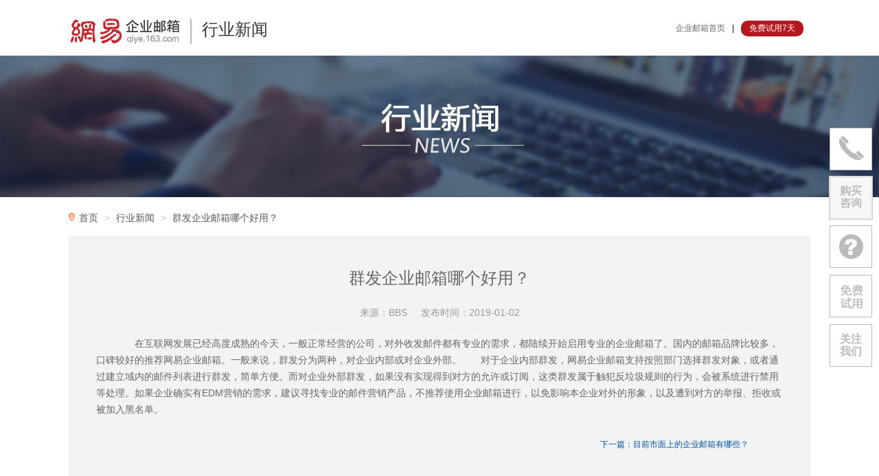

--- FILE ---
content_type: text/html
request_url: https://qiye.163.com/entry/noti/messages20190131145147594.htm
body_size: 2703
content:
<!DOCTYPE html>
<html>
<head lang="zh-cn">
    <meta charset="UTF-8">
    <meta name="keywords" content="" />
    <meta name="description" content="${result.description}" />
    <title>群发企业邮箱哪个好用？</title>
    <link rel="stylesheet" href="https://qiye.163.com/entry/noti/css/thr.css"/>
    <link rel="stylesheet" href="https://qiye.163.com/public/css/modal.css"/>
</head>
<body class="news-list news-industry" id="top">
<div class="wrapper">
    <div class="content_wrapper">
        <div class="g-thr-header">
            <div class="g-wrap clearfix">
                <h1 class="m-title"><a href="/" target="_blank" title="网易企业邮箱"><span>行业新闻</span></a></h1>
                <div class="m-links">
                    <a class="m-links-item" href="/" target="_blank">企业邮箱首页</a>|<a class="m-links-item trial-btn" href="javascript:void(0);" id="trialBtn">免费试用7天</a>
                </div>
                <div class="m-nav">

                </div>
            </div>
        </div>
        <div class="g-thr-content">
            <div class="g-body">
                <div class="g-thr-banner">
                    <div class="g-wrap">
                        <h2 class="hide">行业新闻</h2>
                    </div>
                </div>
                <div class="g-body-mod">
                    <div class="g-wrap">
                        <div class="clearfix">
                            <ul class="crumb">
                                <li><i class="icon-location"></i><a href="https://qiye.163.com/">首页</a></li>
                                <li><a href="list.htm">行业新闻</a></li>
                                <li class="active">群发企业邮箱哪个好用？</li>
                            </ul>
                            <div class="content-article">
                                <p class="title">群发企业邮箱哪个好用？</p>
								<p class="article-attr"><span class="source">来源：BBS</span><span class="time">发布时间：2019-01-02</span></p>
		                        <p><p>&emsp;&emsp;在互联网发展已经高度成熟的今天，一般正常经营的公司，对外收发邮件都有专业的需求，都陆续开始启用专业的企业邮箱了。国内的邮箱品牌比较多，口碑较好的推荐网易企业邮箱。一般来说，群发分为两种，对企业内部或对企业外部。&emsp;&emsp;对于企业内部群发，网易企业邮箱支持按照部门选择群发对象，或者通过建立域内的邮件列表进行群发，简单方便。而对企业外部群发，如果没有实现得到对方的允许或订阅，这类群发属于触犯反垃圾规则的行为，会被系统进行禁用等处理。如果企业确实有EDM营销的需求，建议寻找专业的邮件营销产品，不推荐使用企业邮箱进行，以免影响本企业对外的形象，以及遭到对方的举报、拒收或被加入黑名单。</p></p>
                                <div class="previous-next-links">

                                    <div class="previous-link hide">
                                        <a href= rel="prev" title="上一篇">上一篇：</a>
                                    </div>
                                    <div class="next-link ">
                                        <a href=/entry/noti/messages20190131145147529.htm rel="next" title="下一篇">下一篇：目前市面上的企业邮箱有哪些？</a>
                                    </div>
                                </div>
                            </div>
                        </div>

                        <div class="btn-wrap">
                            <a class="w-tb-btn" href="list.htm">更多新闻</a>
                            <a class="w-tb-btn" href="#top">返回顶部</a>
                        </div>
                    </div>
                </div>
            </div>
        </div>
    </div>
    <!--联系方式-->
    <div class="aside-contact">
        <div class="phone-tip">
            <div class="txt">电话<br>客服</div>
            <div class="tip">95-163-188</div>
        </div>
        <div class="ysp-tip" onclick="openSDK()">
            <div class="txt">购买<br>咨询</div>
        </div>
        <div class="help-tip">
            <div class="txt">帮助</div>
            <div class="tip"></div>
            <a href="/help/l-1.html" title="帮助"></a>
        </div>
        <div class="register-tip trial-btn">
            <div class="txt"><a href="javascript:void(0)">免费<br/>试用</a></div>
        </div>
        <div class="qrcode-tip">
            <div class="txt">关注<br>我们</div>
            <div class="tip">了解最新产品动态</div>
        </div>
    </div>
</div>

<div class="g-thr-footer dimgray-bg">
    <div class="g-wrap">
        <a href="http://corp.163.com/index_gb.html" target="_blank" rel="nofollow">关于网易</a>&nbsp;-&nbsp;
        <a href="https://qiye.163.com/sitemap.htm" target="_blank">网站地图</a>&nbsp;-&nbsp;
        <a href="http://help.163.com/" target="_blank" rel="nofollow">客户服务</a>&nbsp;-&nbsp;
        <a href="http://corp.163.com/gb/legal/legal.html" target="_blank" rel="nofollow">相关法律</a>&nbsp;-&nbsp;
        <a href="tel:95-163-188">客服热线：95-163-188</a>
        <br>网易公司版权所有&nbsp;©&nbsp;1997--<script type="text/javascript" src="https://mimg.127.net/copyright/year.js"></script>
        <a id="KX_IMG" style="position:relative;left:4px;top:4px" href="https://ss.knet.cn/verifyseal.dll?sn=e12051044010020841301459&amp;ct=df&amp;pa=151131" rel="nofollow"target="_blank">
            <img src="https://mimg.127.net/logo/knet.png" alt="可信网站，身份验证">
        </a>
    </div>
</div>
<script src="https://qiye.163.com/public/js/jquery.min.js"></script>
<script src="https://qiye.163.com/public/js/validator.js"></script>
<script src="https://qiye.163.com/public/js/modal.js"></script>
<script src="https://qiyukf.com/script/abab5b9989e6f898240067f40874a096.js" defer async></script>
<script>
    $(function(){
        window.openSDK = function(){
            ysf.open();
        }
    })
</script>
<script type="text/javascript" src="//analytics.163.com/ntes.js"></script>
<!-- START NetEase Devilfish -->
<script type="text/javascript">
  _ntes_nacc = "qiye";
  neteaseTracker();
</script>
<!-- END NetEase Devilfish -->
<script type="text/javascript">
  document.write(unescape("%3Cscript src='" + "//services.qiye.163.com/service/static/js/access.js?v=131112' type='text/javascript'%3E%3C/script%3E"));
</script>
<script>(function(i,s,o,g,r,a,m){i['GoogleAnalyticsObject']=r;i[r]=i[r]||function(){(i[r].q=i[r].q||[]).push(arguments)},i[r].l=1*new Date();a=s.createElement(o),m=s.getElementsByTagName(o)[0];a.async=1;a.src=g;m.parentNode.insertBefore(a,m)})(window,document,'script','//www.google-analytics.com/analytics.js','ga');ga('create', 'UA-60729705-1', 'auto');ga('send', 'pageview');</script>
</body>
</html>


--- FILE ---
content_type: text/css
request_url: https://qiye.163.com/entry/noti/css/thr.css
body_size: 2701
content:
.g-thr-footer a,.g-thr-header a,a{text-decoration:none}html{-overflow-y:scroll}body{color:#000;font-size:12px;line-height:1.666;-webkit-text-size-adjust:none;background:#fff}body,textarea{font-family:'Microsoft Yahei',verdana,sans-serif}blockquote,body,dd,dl,dt,fieldset,form,h1,h2,h3,h4,h5,h6,legend,li,menu,ol,p,pre,table,td,th,ul{margin:0;padding:0}fieldset,img,table,td,th{border:0}address,caption,cite,code,dfn,em,i,ins,th,var{font-style:normal;text-decoration:none}h1,h2,h3,h4,h5,h6,th{font-size:100%;font-weight:400}button,input,select,table,textarea{margin:0;font-family:inherit;font-size:100%}abbr,acronym{border:0;font-variant:normal}q:after,q:before{content:""}ul{list-style:none}table{border-collapse:collapse;border-spacing:0}caption,th{text-align:left}a{outline:0;color:#0154a0}body,html{height:100%}.hide{display:none}.clearfix:after,.fn-clear:after{visibility:hidden;display:block;font-size:0;content:" ";clear:both;height:0}.crumb li,.icon-location{display:inline-block}.icon-location{width:9px;height:12px;margin-right:6px;vertical-align:baseline;background:url(../img/i-location.png)}.crumb{margin-bottom:10px}.crumb>li+li:before{color:#CCC;content:"> ";padding:0 5px}.news-list .table .tr:after,.row .span3:after{visibility:hidden;content:" ";clear:both}.news-industry .crumb{line-height:40px;margin:10px 0 6px;font-size:14px;color:#585858}.news-industry .crumb a{color:#585858}.previous-next-links{overflow:hidden;margin:20px 0 0;padding:10px 50px}.previous-link{float:left}.next-link{float:right}.nbd{border:none!important}.mgt35{margin-top:35px!important}.mgt60{margin-top:60px!important}.nmg{margin:0!important}.vpd70{padding:70px 0!important}.vpd90{padding:90px 0!important}.fl{float:left}.fr{float:right}.tar{text-align:right}.phcolor{color:#999!important}.red{color:red!important}.gray-bg{background:#f1f3f4!important}.dimgray-bg{color:#fff!important;background:#666!important}.g-wrap{width:1080px;margin:0 auto}.das-line-b{border-bottom:1px dashed #999}.g-thr-header{background:#fff}.g-thr-header .g-wrap{position:relative;height:81px}.g-thr-header .m-title{position:absolute;left:0;top:20px;width:300px;height:45px}.news-list .g-thr-header .m-title{background:url(../../../public/images/logo-thr.png) no-repeat}.g-thr-header .m-title a{display:block;height:45px;line-height:45px;padding-left:194px}.g-thr-header .m-title a span{display:inline-block;font-size:24px;color:#333}.g-thr-header .m-links{position:absolute;height:23px;line-height:23px;top:30px;right:0}.g-thr-header .m-links-item{display:inline-block;margin:0 10px}.g-thr-header .trial-btn{display:inline-block;padding:0 12px;background:#b61820;color:#fff;border-radius:10px}.g-thr-header a{color:#666}.g-thr-header .m-nav{position:absolute;right:10px;top:53px;height:28px;text-align:right;font-size:0}.g-thr-header .m-nav-item{background-position:0 -32px;display:inline-block;height:27px;line-height:27px;padding:0 18px;color:#666;border-width:1px 1px 0;border-style:solid;border-color:#eeeef1;font-weight:400;cursor:pointer;font-size:12px}.g-thr-header .m-nav-item:hover{background-position:0 0}.g-thr-header .m-nav-item-selected{background-position:0 0;border-color:#e2e3e3;border-top-left-radius:2px;border-top-right-radius:2px;font-weight:700;position:relative;z-index:1}.breadcrumb{line-height:45px;font-size:12px;color:#999}.breadcrumb a{color:#999}.g-thr-content{padding-top:0;min-width:1080px}.g-body-mod .mod-title{font-size:24px;font-weight:600;line-height:24px;color:#000}.row{margin-top:25px}.row .span3{width:340px;height:120px;margin-right:30px;float:left}.row .span3:after{display:block;font-size:0;height:0}.row .span3 .pic{float:left;font-size:0}.row .span3 .con{width:246px;float:left}.row .span3 .tt{font-size:16px;line-height:24px;color:#333}.row .span3 .txt{padding-top:0;font-size:14px;line-height:24px;color:#666}.row .span4{width:242px;height:206px;margin-right:37px;float:left}.row .span4 .pic{height:100px;margin-bottom:10px;font-size:0}.row .span4 .tt{font-size:16px;line-height:24px;color:#333}.row .span4 .txt{padding-top:0;font-size:14px;line-height:24px;color:#666}.g-thr-footer{min-width:1080px;color:#999;background:#dde0e0}.g-thr-footer .g-wrap{padding:38px 0;text-align:center}.g-thr-footer a{color:#999}.g-thr-footer.dimgray-bg a{color:#fff}.news-list .wrapper{min-height:100%;margin-bottom:-122px}.news-list .wrapper .content_wrapper{padding-bottom:122px}.news-list .g-thr-footer{width:100%;height:122px;bottom:0;clear:both}.news-list .g-thr-content .g-thr-banner{height:270px;background:url(../img/news-banner.png) center no-repeat #65A3EA;color:#fff}.news-industry.news-list .g-thr-content .g-thr-banner{height:206px;background:url(../img/new-banner_1.jpg) center no-repeat #2a364c}.news-list .table{padding:30px 0 15px}.news-list .table .tr:after{display:block;font-size:0;height:0}.news-list .table .tr:hover .td{background:#e2eef4}.news-list .table .th{font-size:18px;color:#fff;padding-left:0;background:#a8cde5;text-align:center}.news-list .table .td,.news-list .table .th{float:left;height:40px;line-height:40px}.news-list .table .td.col1,.news-list .table .th.col1{width:255px;text-align:center}.news-list .table .th.col2{width:825px}.news-list .table .td.col2{width:795px;padding-left:30px}.news-list .table .th.col1{background:#82b7da}.news-list .table .td{font-size:14px;color:#666;background:#f1f3f4;border-bottom:1px solid #fff}.news-list .table .tr a{color:#666}.news-industry-list{border-top:1px solid #ccc;margin-bottom:38px}.news-item{padding:20px 0;border-bottom:1px solid #ccc}.news-item__hd img{display:block;width:120px;height:80px}.news-item__hd{float:left}.news-item__bd{margin-left:140px}.news-item__bd .news-tit{line-height:14px;font-size:14px;color:#000}.news-item__bd .news-txt{margin-top:14px;margin-bottom:20px;text-indent:2em;font-size:12px;line-height:22px;color:#8d8d8d}.news-affix{line-height:14px}.news-affix__bd{float:left;color:#c2c2c2}.news-affix__ft{float:right;text-align:right;color:#ea5413}.btn-wrap{margin-bottom:70px;text-align:right}.btn-wrap .w-tb-btn{display:inline-block;width:110px;height:40px;line-height:40px;color:#fff;background:#3dbd82;font-size:14px;text-align:center;cursor:pointer}.btn-wrap .w-tb-btn:hover{background:#1CC779}.news-industry .btn-wrap .w-tb-btn{background:#025bc9}.news-industry .btn-wrap .w-tb-btn:hover{background:#1b82c9}.content-article{padding:40px;background:#f1f3f4}.news-industry .content-article{margin-bottom:36px}.content-article p{font-size:14px;text-indent:2em;margin-top:10px;line-height:24px;color:#666}.content-article .title{font-size:24px;height:30px;text-indent:0;text-align:center;color:#666;margin-bottom:20px;font-family:"微软雅黑",Arial,Helvetica,sans-serif}.content-article .article-attr{color:#999;padding-bottom:10px;border-bottom:1px solid #e5e5e5;text-align:center;font-size:14px;margin-top:0;text-indent:0}.content-article .article-attr .time{margin-left:20px}#YSF-BTN-HOLDER{display:none}.aside-contact{width:62px;position:fixed!important;top:50%;right:10px;margin-top:-174px;z-index:999}.aside-contact .help-tip,.aside-contact .phone-tip,.aside-contact .qrcode-tip,.aside-contact .register-tip,.aside-contact .ysp-tip{position:relative;width:60px;height:36px;padding:12px 0;margin-bottom:10px;border:1px solid #bbb;font-size:16px;line-height:18px;text-align:center;color:#fff;background:url(../../../public/images/aside-contact.png) no-repeat #fff}.aside-contact .phone-tip{background-position:-154px -2px}.aside-contact .ysp-tip{height:48px;width:58px;padding:10px 0 0;margin-left:1px;background:#fff;-webkit-animation:1s flashing 0s infinite;animation:1s flashing 0s infinite}.aside-contact .ysp-tip:hover{-webkit-animation:none;animation:none}.aside-contact .ysp-tip .txt{display:block;color:#bcbcbb;font-weight:700}.aside-contact .ysp-tip:hover .txt{color:#fff}.aside-contact .help-tip{position:relative;background-position:-82px -128px}.aside-contact .help-tip a{position:absolute;display:block;top:0;left:0;width:60px;height:60px}.aside-contact .register-tip{cursor:pointer;background:url(../../../public/images/register-tip.jpg) center no-repeat #fff}.aside-contact .register-tip:hover{background:url(../../../public/images/register-tip-hover.jpg) center no-repeat #8db2df}.aside-contact .help-tip:hover .txt,.aside-contact .phone-tip:hover .tip,.aside-contact .phone-tip:hover .txt,.aside-contact .ysp-tip:hover .tip,.aside-contact .ysp-tip:hover .txt{display:block}.aside-contact .help-tip .txt{line-height:32px}.aside-contact .register-tip .txt{display:block;font-size:0}.aside-contact .register-tip .txt a{display:block;color:#666;text-indent:-999px}.aside-contact .register-tip:hover .txt a{display:block;color:#666}.aside-contact .help-tip:hover,.aside-contact .phone-tip:hover,.aside-contact .qrcode-tip:hover,.aside-contact .ysp-tip:hover{background:#8db2df}.aside-contact .tip,.aside-contact .txt{cursor:default;display:none}.aside-contact .tip{position:absolute;width:135px;padding-right:15px;height:40px;line-height:40px;top:11px;right:66px;font-size:12px}.aside-contact .phone-tip:hover .tip{background:url(../../../public/images/aside-contact.png) 0 -9px no-repeat}.aside-contact .ysp-tip:hover .tip{background:url(../../../public/images/aside-contact.png) 0 -73px no-repeat}.aside-contact .qrcode-tip{margin-bottom:0;background:#fff}.aside-contact .qrcode-tip .txt{display:block;color:#bbb;font-weight:600}.aside-contact .qrcode-tip:hover .txt{color:#fff}.aside-contact .qrcode-tip:hover .tip{position:absolute;display:block;padding-top:174px;width:180px;height:34px;line-height:34px;padding-right:14px;top:-64px;right:70px;background:url(../../../public/images/qrcode-tip.png) no-repeat}@-webkit-keyframes flashing{0%{border-color:#fff;box-shadow:0 0 0 1px #fff,0 0 0 2px #bcbcbb;background:#f7f7f7}20%{border-color:#f7f7ef;box-shadow:0 0 0 1px #f7f7f7,0 0 0 2px #cac8c7;background:#f7f7f7}40%{border-color:#e7e7de;box-shadow:0 0 0 1px #efefe7,0 0 0 2px #cac8c7;background:#f7f7f7}60%{border-color:#d6ced0;box-shadow:0 0 0 1px #e7e7de,0 0 0 2px #d6d6c6;background:#f7f7f7}80%{border-color:#bcbcbb;background:#fff}}@keyframes flashing{0%{border-color:#fff;box-shadow:0 0 0 1px #fff,0 0 0 2px #bcbcbb;background:#f7f7f7}20%{border-color:#f7f7ef;box-shadow:0 0 0 1px #f7f7f7,0 0 0 2px #cac8c7;background:#f7f7f7}40%{border-color:#e7e7de;box-shadow:0 0 0 1px #efefe7,0 0 0 2px #cac8c7;background:#f7f7f7}60%{border-color:#d6ced0;box-shadow:0 0 0 1px #e7e7de,0 0 0 2px #d6d6c6;background:#f7f7f7}80%{border-color:#bcbcbb;background:#fff}}

--- FILE ---
content_type: text/css
request_url: https://qiye.163.com/public/css/modal.css
body_size: 1892
content:
.fb,.modal-header,.sp_underline{font-weight:700}.register-form-tip{margin-bottom:24px;font-size:24px;line-height:38px;text-align:center;color:#666}.register-form-tip p{margin:0}.register-form-wrapper form{width:460px;margin:0 auto}.form-item{margin-bottom:22px}.form-item-label{width:100px;text-align:right;vertical-align:middle;float:left;font-size:16px;color:#666;line-height:28px;padding:0 2px 0 0;box-sizing:border-box}.form-item-box,.form-item-input{position:relative;font-size:14px}.form-item-label em{color:#d01414;margin-right:5px;font-style:normal}.form-item-box{margin-left:100px;line-height:28px;color:#ccc}.form-item-input{display:inline-block;width:100%}.form-item-input .input,.form-item-input .textarea{-webkit-appearance:none;background-color:#fff;background-image:none;border:1px solid #bbb;box-sizing:border-box;color:#606266;font-size:inherit;padding:5px 10px;transition:border-color .2s cubic-bezier(.645,.045,.355,1);width:100%;height:28px;display:inline-block;line-height:1}.form-item-input .textarea{min-height:62px}.form-code-item .form-item-code button,.form-submit-btn,.resister-suc-modal .suc-btn-wrap .suc-btn{white-space:nowrap;-webkit-appearance:none;box-sizing:border-box;transition:.1s;-moz-user-select:none;-webkit-user-select:none;-ms-user-select:none;outline:0}.form-item .input.is-error,.form-item .textarea.is-error,.form-item.is-error .input,.form-item.is-error .textarea{border-color:#f56c6c}.form-item-input .input::-moz-placeholder,.form-item-input .textarea::-moz-placeholder{color:#ccc}.form-item-input .input:-ms-input-placeholder,.form-item-input .textarea:-ms-input-placeholder{color:#ccc}.form-item-input .input::-webkit-input-placeholder,.form-item-input .textarea::-webkit-input-placeholder{color:#ccc}.form-code-item .form-item-input{width:190px}.form-code-item .form-item-code{width:156px;float:right}.form-code-item .form-item-code button{width:100%;height:28px;cursor:pointer;background:#e7eff6;border:1px solid #99acbc;color:#63829d;font-size:14px;text-align:center;margin:0}.form-code-item .form-item-code button:focus,.form-code-item .form-item-code button:hover{background:#dceaf7;border-color:#99acbc}.form-code-item .form-item-code button:active{background:#f3f4f5;border-color:#99acbc;outline:0}.form-item-err{position:absolute;color:#f56c6c;font-size:12px;line-height:1;padding-top:4px;top:100%;left:0}.register-item-ct .form-item-box{color:#333;font-weight:700}.register-item-ct a{color:#045cc9}.rf--label{display:inline-block}.rf--radio{display:none}.rf--radioInput{background-color:#fff;border:1px solid #c2c2c2;border-radius:100%;display:inline-block;height:14px;margin-right:10px;margin-top:-2px;vertical-align:middle;width:14px;line-height:1}.rf--radio:checked+.rf--radioInput:after{background-color:#045cc9;border-radius:100%;content:"";display:inline-block;height:8px;margin:3px;width:8px}.modal-mask,.modal-wrapper{position:fixed;height:100%;top:0;left:0}.form-submit-btn{display:inline-block;width:100%;line-height:50px;cursor:pointer;background:#1cc779;border:1px solid #1cc779;color:#fff;text-align:center;margin:0;font-size:22px}.form-submit-btn:focus,.form-submit-btn:hover{background:#49ca8f;border-color:#49ca8f}.form-submit-btn:active{background:#0ca55f;border-color:#0ca55f;outline:0}.form-submit-btn[disabled]{background-color:#ccc!important;cursor:not-allowed;border-color:#ccc!important}.extra-tips{display:none;line-height:40px;font-size:16px;color:#d01414}.modal-wrapper{width:100%;overflow:auto}.modal-mask{width:100%;background:#000;opacity:.3;filter:alpha(opacity=30)}.modal-content{position:relative;width:576px;margin:0 auto 50px;top:15%;background:#fff;border-radius:2px;box-shadow:0 1px 3px rgba(0,0,0,.3);box-sizing:border-box}.modal-close{position:absolute;top:0;right:-68px;width:68px;height:68px;padding:0;background:#000;border:none;outline:0;cursor:pointer}.modal-header{padding:20px 20px 0;line-height:1;font-size:16px;color:#1f2d3d}.modal-body{padding:30px 20px;color:#48576a;font-size:14px}.modal-footer{padding:10px 20px 15px;text-align:right;box-sizing:border-box}.register-modal .modal-footer{text-align:center}.modal-ft-btn{display:inline-block;line-height:1;white-space:nowrap;cursor:pointer;background:#fff;border:1px solid #c4c4c4;color:#1f2d3d;-webkit-appearance:none;text-align:center;box-sizing:border-box;outline:0;margin:0 0 0 20px;-moz-user-select:none;-webkit-user-select:none;-ms-user-select:none;padding:10px 15px;font-size:14px;border-radius:4px}.modal-ft-btn:first-child{margin-left:0}.modal-ft-btn:active{color:#1d90e6;border-color:#1d90e6;outline:0}.modal-ft-btn:focus,.modal-ft-btn:hover{color:#20a0ff;border-color:#20a0ff}.modal-ok-btn{color:#fff;background-color:#20a0ff;border-color:#20a0ff}.modal-ok-btn:active{background:#1d90e6;border-color:#1d90e6;color:#fff}.modal-ok-btn:focus,.modal-ok-btn:hover{background:#4db3ff;border-color:#4db3ff;color:#fff}.register-modal .modal-body{padding:72px 20px}.agreement-detail h2,.agreement-detail p{margin:10px 0;line-height:28px}.agreement-modal .modal-body{padding:5px}.agreement-modal .agreement-detail{padding:0 35px;height:554px;overflow:auto;color:#666;font-size:14px}.agreement-modal h2{font-size:18px}.sp_underline{text-decoration:underline}.txt-indent{text-indent:2em}.resister-suc-modal{font-size:16px;color:#666}.resister-suc-modal .modal-body{padding:74px 44px}.resister-suc-modal .suc-title{font-size:32px;line-height:1;text-align:center}.resister-suc-modal .suc-letter{width:540px;margin-top:18px}.resister-suc-modal .suc-letter p{margin:0;line-height:28px}.resister-suc-modal .suc-con{margin-top:6px;border-top:1px solid #eee}.resister-suc-modal .suc-con-item{line-height:38px;border-bottom:1px solid #eee}.resister-suc-modal .suc-con-item em{position:relative;display:inline-block;width:10px;height:10px;line-height:10px;margin-right:10px;background:#075c94;border-radius:50%}.resister-suc-modal .suc-con-item strong{color:#333}.resister-suc-modal .suc-con-item .copy-btn{display:inline-block;width:54px;height:18px;line-height:18px;margin-left:6px;border-radius:9px;border:1px solid #99acbc;text-align:center;background:#c9d7ea;color:#52647c;cursor:pointer;-moz-user-select:none;-webkit-user-select:none;-ms-user-select:none}.resister-suc-modal .suc-con-item .copy-btn:focus,.resister-suc-modal .suc-con-item .copy-btn:hover{background:#d6e0ea}.resister-suc-modal .suc-con-item .copy-btn:active{background:#bfd1ea}.resister-suc-modal .suc-tip{margin-top:34px;margin-bottom:56px;line-height:1}.resister-suc-modal .suc-tip .red{color:#a80b0b;margin-right:5px}.resister-suc-modal .suc-btn-wrap{text-align:center}.resister-suc-modal .suc-btn-wrap .suc-btn{display:inline-block;width:186px;line-height:52px;cursor:pointer;background:#1cc779;border:1px solid #1cc779;color:#fff;text-align:center;margin:0;font-size:22px;text-decoration:none}.resister-suc-modal .suc-btn-wrap .suc-btn:focus,.resister-suc-modal .suc-btn-wrap .suc-btn:hover{background:#49ca8f;border-color:#49ca8f}.resister-suc-modal .suc-btn-wrap .suc-btn:active{background:#0ca55f;border-color:#0ca55f;outline:0}.popContent{background:#fff;overflow:auto;color:#666;padding:0 40px 40px}.popContent .info_icon{width:110px;height:110px;margin:0 auto;background:center no-repeat}.popContent .info_icon_suc{background-image:url(../images/popup-suc.png)}.popContent .info_icon_info{background-image:url(../images/popup-info.png)}.popContent .info_icon_warn{background-image:url(../images/popup-warn.png)}.popContent .info_icon_fail{background-image:url(../images/popup-fail.png)}.popContent .layer_msg{font-size:24px;margin-top:20px}.popContent .layer_msg.msg{font-size:14px}.popContent .layer_msg p{padding:10px 0;margin:0;font-size:14px}

--- FILE ---
content_type: text/plain
request_url: https://www.google-analytics.com/j/collect?v=1&_v=j102&a=1063304773&t=pageview&_s=1&dl=https%3A%2F%2Fqiye.163.com%2Fentry%2Fnoti%2Fmessages20190131145147594.htm&ul=en-us%40posix&dt=%E7%BE%A4%E5%8F%91%E4%BC%81%E4%B8%9A%E9%82%AE%E7%AE%B1%E5%93%AA%E4%B8%AA%E5%A5%BD%E7%94%A8%EF%BC%9F&sr=1280x720&vp=1280x720&_u=IEBAAEABAAAAACAAI~&jid=522402124&gjid=1209144528&cid=276010744.1769212503&tid=UA-60729705-1&_gid=230382751.1769212503&_r=1&_slc=1&z=1069784175
body_size: -449
content:
2,cG-31QKNGTEX7

--- FILE ---
content_type: application/x-javascript
request_url: https://qiye.163.com/public/js/modal.js
body_size: 8920
content:
function requestPOST(t,e,o){const n=document.createElement("iframe");n.name="iframePost",n.style.display="none",document.body.appendChild(n);const i=document.createElement("form"),r=document.createElement("input");n.addEventListener("load",function(){o&&"function"==typeof o&&o()}),i.action=t,i.target=n.name,i.method="post",Object.keys(e).forEach(function(t){r.name=t,r.value=e[t].toString(),i.appendChild(r.cloneNode())}),i.style.display="none",document.body.appendChild(i),i.submit(),document.body.removeChild(i)}function showErrorModal(t){var e=["suc","info","warn","fail"],o=e.indexOf(t.type)>-1?" info_icon_"+t.type:"",n='<div class="popContent"><div class="info_icon '+o+'"></div><div class="layer_msg " style="text-align: center">'+t.msg+"</div></div>";new Modal({title:t.title||"",width:500,content:n,hasFooter:!1})}function getRegisterContent(){if(!t){var t=document.createElement("div");t.className="register-form-wrapper",t.innerHTML='<div>    <div class="register-form-tip">        <p>亲爱的用户，请填写以下信息</p>        <p>我们立即联系您</p>    </div>    <form id="modal_reg_form" onsubmit="return!1">        <div class="form-item">            <label class="form-item-label"><em>*</em>联系人：</label>            <div class="form-item-box">                <div class="form-item-input">                    <input type="text" class="input" id="modalRegContactName" name="contactName" placeholder="请输入您的姓名"/>                </div>            </div>        </div>        <div class="form-item">            <label class="form-item-label"><em>*</em>公司名称：</label>            <div class="form-item-box">                <div class="form-item-input">                    <input type="text" class="input" id="modalRegName" name="name" placeholder="请输入完整的公司/单位名称"/>                </div>            </div>        </div>        <div class="form-item">            <label class="form-item-label"><em>*</em>联系手机：</label>            <div class="form-item-box">                <div class="form-item-input">                    <input type="text" class="input" id="modalRegMobile" name="mobile" placeholder="11位手机号"/>                </div>            </div>        </div>        <div class="form-item form-code-item">            <label class="form-item-label"><em>*</em>验证码：</label>            <div class="form-item-box">                <div class="form-item-input">                    <input type="text" class="input" id="modalRegCode" name="code" placeholder="请输入验证码"/>                </div>                <div class="form-item-code">                    <button class="get-modal-codeBtn" type="button">获取验证码</button>                </div>            </div>        </div>        <div class="form-item register-item-ct">            <div class="form-item-box">                <div class="form-item-input">                    <label class="rf--label">                        <input class="rf--radio" type="checkbox" id="modalRegAgreement"/>                        <span class="rf--checkbox rf--radioInput"></span>                    </label>                    同意“<a href="https://qiye.163.com/html/service.html" target="_blank" class="agreement-emitter" id="agreement-emitter">网易企业邮箱服务条款</a>”和“<a href="http://gb.corp.163.com/gb/legal.html" target="_blank">隐私相关政策</a>”                </div>            </div>        </div>        <div class="form-item">            <div class="form-item-box">                <div class="form-item-input">                    <button class="form-submit-btn" type="submit" id="modalRegSubmitBtn" disabled>立即开通</button>                </div>                <div class="extra-tips">联系<a href="https://qiye163.qiyukf.com/client?k=abab5b9989e6f898240067f40874a096&wp=1&gid=815346&robotShuntSwitch=1&robotId=9091&t='+pageTitle+'" target="_blank">在线客服</a>获取帮助</div>            </div>        </div>    </form></div>'}return{content:t,form:t.getElementsByTagName("form")[0],modalCodeBtn:t.getElementsByClassName("get-modal-codeBtn")[0],submitBtn:t.getElementsByClassName("form-submit-btn")[0]}}function queryDomainCount(t,e,o){t.addAsyncError({target:e.target,error:"正在验证手机号码..."}),t.ajaxCount++,$.ajax({url:QIYE_RUL.queryDomainCount,dataType:"jsonp",timeout:5e3,data:{mobile:o},jsonp:"jsonpcallback",success:function(o){if(t.ajaxCount--,200==o.code)t.removeAsyncError({target:e.target});else{var n={target:e.target,error:o.desc};t.addAsyncError(n)}},error:function(o){t.removeAsyncError({target:e.target})},complete:function(){t.ajaxCount--}})}function sendCode(t,e,o,n){var i="modal"!==n?"regMobile":"modalRegMobile";$.ajax({url:QIYE_RUL.sendCode,dataType:"jsonp",timeout:5e3,data:{mobile:o},jsonp:"jsonpcallback",success:function(o){t.hideTip({target:i}),200!==o.code?(e.clear(),t.addAsyncError({target:i,error:o.desc})):t.removeAsyncError({target:i})},error:function(o){t.removeAsyncError({target:i}),e.clear()}})}function postToBaidu(){var t="fp57NkKsccHZ0WI3dNopdbmjfK9VI9ZA@L2gjYXtH43HOa1luYUZZxPz2ionwmRMI";location.pathname.indexOf("828th")>-1&&(t="iMQ4z0YEh2toi68u3hApCaFfuKq6SFOx@90Irw3o6ic3FYQyiI6LetlZGBpNWBroO");var e={token:t,conversionTypes:[{logidUrl:window.location.href,newType:3}]};$.ajax({url:"https://qiye.163.com/ocpcapi/api/uploadConvertData",type:"POST",contentType:"application/json",data:JSON.stringify(e),success:function(t){console.log("response====>ocpc",t)}})}function fetchRegistResult(t,e,o,n){e.run||(e.start(),$.ajax({url:QIYE_RUL.register+"?"+o,dataType:"jsonp",timeout:1e4,jsonp:"jsonpcallback",success:function(e){if(200===e.code){n?n(e):(openRegisterSucModal(e),Tongji&&Tongji.send("b_register"));var o=location.href;(o.includes("m5.html")||o.includes("p5.html")||o.includes("828th"))&&postToBaidu()}else if(403==e.code||407==e.code)showErrorModal({type:"suc",msg:'<div style="font-size: 16px;">您的信息小易已经收到，帐号创建成功后，会第一时间短信通知您哦。</div>'});else{var i="";401===e.code&&"code"!==e.key&&(e.key="code");for(var r=0;r<t.items.length;r++){var a=new RegExp(e.key,"i");if(!/contactname/i.test(t.items[r])&&a.test(t.items[r])){i=t.items[r];break}}e.helpLink?$(t.form).find(".extra-tips").show():$(t.form).find(".extra-tips").hide(),i?t.showErrorTip({target:i,error:e.desc}):showErrorModal({type:"warn",msg:e.desc})}window.DATracker&&(200===e.code||407===e.code?window.DATracker.track("click_register",{target:window.modalTarget,desc:e.desc||"成功",from:mGetQueryString("from")}):window.DATracker.track("click_register",{target:window.modalTarget,desc:e.desc,from:mGetQueryString("from")}))},error:function(t){"timeout"===t.statusText&&showErrorModal({type:"suc",msg:'<div style="font-size: 16px;">您的信息小易已经收到，帐号创建成功后，会第一时间短信通知您哦。</div>'})},complete:function(){e.clear()}}))}function LoopSetter(t,e){this.txt=e||"小易正在为您创建帐号，请稍等",this.ele=t,this.oleText="",this.timer=null,this.run=!1,this.oleText=this.ele.innerHTML}function getModalRegFormVal(){return validator({form:"modal_reg_form",async:!0,submitFn:function(t,e){fetchRegistResult(t,ModalRegSubmitBtnLoopSetter,e)},tongjiCb:function(){window.DATracker&&window.DATracker.track("click_register",{target:window.modalTarget,desc:"表单填写未通过验证"})}}).add({target:"modalRegContactName",rule_type:"require",tips:"请输入联系人",error:"请输入联系人",afterBlur:function(t,e,o){window.DATracker&&window.DATracker.track("input_content",{type:"联系人"})}}).add({target:"modalRegName",rule_type:"require",tips:"请输入完整的公司/单位名称",error:"请输入完整的公司/单位名称",afterBlur:function(t,e,o){window.DATracker&&window.DATracker.track("input_content",{type:"公司名称"})}}).add({target:"modalRegMobile",rule_type:"mobile",tips:"请输入正确的手机号码",error:"请输入正确的手机号码",afterBlur:function(t,e,o){var n=this;window.DATracker&&window.DATracker.track("input_content",{type:"联系手机"}),o||queryDomainCount(n,t,e)}}).add({target:"modalRegCode",rule_type:"require",error:"请输入短信验证码",afterBlur:function(t,e,o){window.DATracker&&window.DATracker.track("input_content",{type:"验证码"})}}).add({target:"modalRegAgreement",rule_type:"agreement",afterChange:function(t,e){e?$("#modalRegSubmitBtn").attr("disabled",!0):(window.DATracker&&window.DATracker.track("check_agreement"),$("#modalRegSubmitBtn").attr("disabled",!1))}})}function mGetQueryString(t){var e=new RegExp("(^|&)"+t+"=([^&]*)(&|$)","i"),o=window.location.search.substr(1).match(e);return null!=o?decodeURIComponent(o[2]):null}var QIYE_RUL={queryDomainCount:"https://services.qiye.163.com/service/official/queryDomainCount",sendCode:"https://services.qiye.163.com/service/official/sendCode",register:"https://services.qiye.163.com/service/official/register/",agentJoinSendCode:"https://services.qiye.163.com/service/official/agentJoinSendCode",agentJoin:"https://services.qiye.163.com/service/official/agentJoin"},pageTitle=encodeURI(document.title);!function(t){if("object"==typeof exports&&"undefined"!=typeof module)module.exports=t();else if("function"==typeof define&&define.amd)define([],t);else{var e;e="undefined"!=typeof window?window:"undefined"!=typeof global?global:"undefined"!=typeof self?self:this,e.Clipboard=t()}}(function(){var t;return function e(t,o,n){function i(a,s){if(!o[a]){if(!t[a]){var l="function"==typeof require&&require;if(!s&&l)return l(a,!0);if(r)return r(a,!0);var c=new Error("Cannot find module '"+a+"'");throw c.code="MODULE_NOT_FOUND",c}var d=o[a]={exports:{}};t[a][0].call(d.exports,function(e){var o=t[a][1][e];return i(o||e)},d,d.exports,e,t,o,n)}return o[a].exports}for(var r="function"==typeof require&&require,a=0;a<n.length;a++)i(n[a]);return i}({1:[function(t,e,o){function n(t,e){for(;t&&t.nodeType!==i;){if("function"==typeof t.matches&&t.matches(e))return t;t=t.parentNode}}var i=9;if("undefined"!=typeof Element&&!Element.prototype.matches){var r=Element.prototype;r.matches=r.matchesSelector||r.mozMatchesSelector||r.msMatchesSelector||r.oMatchesSelector||r.webkitMatchesSelector}e.exports=n},{}],2:[function(t,e,o){function n(t,e,o,n,r){var a=i.apply(this,arguments);return t.addEventListener(o,a,r),{destroy:function(){t.removeEventListener(o,a,r)}}}function i(t,e,o,n){return function(o){o.delegateTarget=r(o.target,e),o.delegateTarget&&n.call(t,o)}}var r=t("./closest");e.exports=n},{"./closest":1}],3:[function(t,e,o){o.node=function(t){return void 0!==t&&t instanceof HTMLElement&&1===t.nodeType},o.nodeList=function(t){var e=Object.prototype.toString.call(t);return void 0!==t&&("[object NodeList]"===e||"[object HTMLCollection]"===e)&&"length"in t&&(0===t.length||o.node(t[0]))},o.string=function(t){return"string"==typeof t||t instanceof String},o.fn=function(t){return"[object Function]"===Object.prototype.toString.call(t)}},{}],4:[function(t,e,o){function n(t,e,o){if(!t&&!e&&!o)throw new Error("Missing required arguments");if(!s.string(e))throw new TypeError("Second argument must be a String");if(!s.fn(o))throw new TypeError("Third argument must be a Function");if(s.node(t))return i(t,e,o);if(s.nodeList(t))return r(t,e,o);if(s.string(t))return a(t,e,o);throw new TypeError("First argument must be a String, HTMLElement, HTMLCollection, or NodeList")}function i(t,e,o){return t.addEventListener(e,o),{destroy:function(){t.removeEventListener(e,o)}}}function r(t,e,o){return Array.prototype.forEach.call(t,function(t){t.addEventListener(e,o)}),{destroy:function(){Array.prototype.forEach.call(t,function(t){t.removeEventListener(e,o)})}}}function a(t,e,o){return l(document.body,t,e,o)}var s=t("./is"),l=t("delegate");e.exports=n},{"./is":3,delegate:2}],5:[function(t,e,o){function n(t){var e;if("SELECT"===t.nodeName)t.focus(),e=t.value;else if("INPUT"===t.nodeName||"TEXTAREA"===t.nodeName){var o=t.hasAttribute("readonly");o||t.setAttribute("readonly",""),t.select(),t.setSelectionRange(0,t.value.length),o||t.removeAttribute("readonly"),e=t.value}else{t.hasAttribute("contenteditable")&&t.focus();var n=window.getSelection(),i=document.createRange();i.selectNodeContents(t),n.removeAllRanges(),n.addRange(i),e=n.toString()}return e}e.exports=n},{}],6:[function(t,e,o){function n(){}n.prototype={on:function(t,e,o){var n=this.e||(this.e={});return(n[t]||(n[t]=[])).push({fn:e,ctx:o}),this},once:function(t,e,o){function n(){i.off(t,n),e.apply(o,arguments)}var i=this;return n._=e,this.on(t,n,o)},emit:function(t){var e=[].slice.call(arguments,1),o=((this.e||(this.e={}))[t]||[]).slice(),n=0,i=o.length;for(n;n<i;n++)o[n].fn.apply(o[n].ctx,e);return this},off:function(t,e){var o=this.e||(this.e={}),n=o[t],i=[];if(n&&e)for(var r=0,a=n.length;r<a;r++)n[r].fn!==e&&n[r].fn._!==e&&i.push(n[r]);return i.length?o[t]=i:delete o[t],this}},e.exports=n},{}],7:[function(e,o,n){!function(i,r){if("function"==typeof t&&t.amd)t(["module","select"],r);else if(void 0!==n)r(o,e("select"));else{var a={exports:{}};r(a,i.select),i.clipboardAction=a.exports}}(this,function(t,e){"use strict";function o(t){return t&&t.__esModule?t:{"default":t}}function n(t,e){if(!(t instanceof e))throw new TypeError("Cannot call a class as a function")}var i=o(e),r="function"==typeof Symbol&&"symbol"==typeof Symbol.iterator?function(t){return typeof t}:function(t){return t&&"function"==typeof Symbol&&t.constructor===Symbol&&t!==Symbol.prototype?"symbol":typeof t},a=function(){function t(t,e){for(var o=0;o<e.length;o++){var n=e[o];n.enumerable=n.enumerable||!1,n.configurable=!0,"value"in n&&(n.writable=!0),Object.defineProperty(t,n.key,n)}}return function(e,o,n){return o&&t(e.prototype,o),n&&t(e,n),e}}(),s=function(){function t(e){n(this,t),this.resolveOptions(e),this.initSelection()}return a(t,[{key:"resolveOptions",value:function(){var t=arguments.length>0&&void 0!==arguments[0]?arguments[0]:{};this.action=t.action,this.container=t.container,this.emitter=t.emitter,this.target=t.target,this.text=t.text,this.trigger=t.trigger,this.selectedText=""}},{key:"initSelection",value:function(){this.text?this.selectFake():this.target&&this.selectTarget()}},{key:"selectFake",value:function(){var t=this,e="rtl"==document.documentElement.getAttribute("dir");this.removeFake(),this.fakeHandlerCallback=function(){return t.removeFake()},this.fakeHandler=this.container.addEventListener("click",this.fakeHandlerCallback)||!0,this.fakeElem=document.createElement("textarea"),this.fakeElem.style.fontSize="12pt",this.fakeElem.style.border="0",this.fakeElem.style.padding="0",this.fakeElem.style.margin="0",this.fakeElem.style.position="absolute",this.fakeElem.style[e?"right":"left"]="-9999px";var o=window.pageYOffset||document.documentElement.scrollTop;this.fakeElem.style.top=o+"px",this.fakeElem.setAttribute("readonly",""),this.fakeElem.value=this.text,this.container.appendChild(this.fakeElem),this.selectedText=(0,i["default"])(this.fakeElem),this.copyText()}},{key:"removeFake",value:function(){this.fakeHandler&&(this.container.removeEventListener("click",this.fakeHandlerCallback),this.fakeHandler=null,this.fakeHandlerCallback=null),this.fakeElem&&(this.container.removeChild(this.fakeElem),this.fakeElem=null)}},{key:"selectTarget",value:function(){this.selectedText=(0,i["default"])(this.target),this.copyText()}},{key:"copyText",value:function(){var t=void 0;try{t=document.execCommand(this.action)}catch(e){t=!1}this.handleResult(t)}},{key:"handleResult",value:function(t){this.emitter.emit(t?"success":"error",{action:this.action,text:this.selectedText,trigger:this.trigger,clearSelection:this.clearSelection.bind(this)})}},{key:"clearSelection",value:function(){this.trigger&&this.trigger.focus(),window.getSelection().removeAllRanges()}},{key:"destroy",value:function(){this.removeFake()}},{key:"action",set:function(){var t=arguments.length>0&&void 0!==arguments[0]?arguments[0]:"copy";if(this._action=t,"copy"!==this._action&&"cut"!==this._action)throw new Error('Invalid "action" value, use either "copy" or "cut"')},get:function(){return this._action}},{key:"target",set:function(t){if(void 0!==t){if(!t||"object"!==(void 0===t?"undefined":r(t))||1!==t.nodeType)throw new Error('Invalid "target" value, use a valid Element');if("copy"===this.action&&t.hasAttribute("disabled"))throw new Error('Invalid "target" attribute. Please use "readonly" instead of "disabled" attribute');if("cut"===this.action&&(t.hasAttribute("readonly")||t.hasAttribute("disabled")))throw new Error('Invalid "target" attribute. You can\'t cut text from elements with "readonly" or "disabled" attributes');this._target=t}},get:function(){return this._target}}]),t}();t.exports=s})},{select:5}],8:[function(e,o,n){!function(i,r){if("function"==typeof t&&t.amd)t(["module","./clipboard-action","tiny-emitter","good-listener"],r);else if(void 0!==n)r(o,e("./clipboard-action"),e("tiny-emitter"),e("good-listener"));else{var a={exports:{}};r(a,i.clipboardAction,i.tinyEmitter,i.goodListener),i.clipboard=a.exports}}(this,function(t,e,o,n){"use strict";function i(t){return t&&t.__esModule?t:{"default":t}}function r(t,e){if(!(t instanceof e))throw new TypeError("Cannot call a class as a function")}function a(t,e){if(!t)throw new ReferenceError("this hasn't been initialised - super() hasn't been called");return!e||"object"!=typeof e&&"function"!=typeof e?t:e}function s(t,e){if("function"!=typeof e&&null!==e)throw new TypeError("Super expression must either be null or a function, not "+typeof e);t.prototype=Object.create(e&&e.prototype,{constructor:{value:t,enumerable:!1,writable:!0,configurable:!0}}),e&&(Object.setPrototypeOf?Object.setPrototypeOf(t,e):t.__proto__=e)}function l(t,e){var o="data-clipboard-"+t;if(e.hasAttribute(o))return e.getAttribute(o)}var c=i(e),d=i(o),u=i(n),f="function"==typeof Symbol&&"symbol"==typeof Symbol.iterator?function(t){return typeof t}:function(t){return t&&"function"==typeof Symbol&&t.constructor===Symbol&&t!==Symbol.prototype?"symbol":typeof t},m=function(){function t(t,e){for(var o=0;o<e.length;o++){var n=e[o];n.enumerable=n.enumerable||!1,n.configurable=!0,"value"in n&&(n.writable=!0),Object.defineProperty(t,n.key,n)}}return function(e,o,n){return o&&t(e.prototype,o),n&&t(e,n),e}}(),p=function(t){function e(t,o){r(this,e);var n=a(this,(e.__proto__||Object.getPrototypeOf(e)).call(this));return n.resolveOptions(o),n.listenClick(t),n}return s(e,t),m(e,[{key:"resolveOptions",value:function(){var t=arguments.length>0&&void 0!==arguments[0]?arguments[0]:{};this.action="function"==typeof t.action?t.action:this.defaultAction,this.target="function"==typeof t.target?t.target:this.defaultTarget,this.text="function"==typeof t.text?t.text:this.defaultText,this.container="object"===f(t.container)?t.container:document.body}},{key:"listenClick",value:function(t){var e=this;this.listener=(0,u["default"])(t,"click",function(t){return e.onClick(t)})}},{key:"onClick",value:function(t){var e=t.delegateTarget||t.currentTarget;this.clipboardAction&&(this.clipboardAction=null),this.clipboardAction=new c["default"]({action:this.action(e),target:this.target(e),text:this.text(e),container:this.container,trigger:e,emitter:this})}},{key:"defaultAction",value:function(t){return l("action",t)}},{key:"defaultTarget",value:function(t){var e=l("target",t);if(e)return document.querySelector(e)}},{key:"defaultText",value:function(t){return l("text",t)}},{key:"destroy",value:function(){this.listener.destroy(),this.clipboardAction&&(this.clipboardAction.destroy(),this.clipboardAction=null)}}],[{key:"isSupported",value:function(){var t=arguments.length>0&&void 0!==arguments[0]?arguments[0]:["copy","cut"],e="string"==typeof t?[t]:t,o=!!document.queryCommandSupported;return e.forEach(function(t){o=o&&!!document.queryCommandSupported(t)}),o}}]),e}(d["default"]);t.exports=p})},{"./clipboard-action":7,"good-listener":4,"tiny-emitter":6}]},{},[8])(8)}),function(t,e){"function"==typeof define&&define.amd?define(e):"object"==typeof exports?module.exports=e():t.Modal=e()}(window,function(){function t(){for(var t=1;t<arguments.length;t++)for(var e in arguments[t])arguments[t].hasOwnProperty(e)&&(arguments[0][e]=arguments[t][e]);return arguments[0]}function e(e){var o=this,n={zIndex:d++,width:576,height:"",title:"提示",content:"",customClassName:"",hasFooter:!0,onOpen:function(){},onOk:function(){},onClose:function(){},beforeClose:function(){},buttons:[{label:"取消",className:"modal-cancel-btn",action:function(){o.close()}},{label:"确定",className:"modal-ok-btn",action:function(){o.close()}}],hasMask:!0};o.mask=null,this.modal||(this.closeBtn=null,this.opts=t({},n,e),this.init())}function o(){var t=document.getElementsByTagName("body")[0],e=this.opts.customClassName?" "+this.opts.customClassName:"",o="width:"+this.opts.width+"px;"+(this.opts.height?"height:"+this.opts.height+"px;":"");this.modalContent=a("div","modal-content"+e),n.apply(this),i.apply(this),r.apply(this),this.closeBtn=a("button","modal-close"),this.closeBtn.innerHTML='<svg width="68" height="68" xmlns="http://www.w3.org/2000/svg" preserveAspectRatio="xMinYMin meet"><g><title>close</title><line stroke="#fff" stroke-width="1" x1="14" y1="14" x2="54" y2="54" id="svg_7"/><line stroke="#fff" stroke-width="1" x1="14" y1="54" x2="54" y2="14" id="svg_8"/></g></svg>',this.closeBtn.setAttribute("aria-label","Close"),this.modalContent.appendChild(this.closeBtn),s(this.modalContent,o),this.modal=a("div","modal-wrapper"),this.mask=a("div","modal-mask"),s(this.mask,"z-index:"+(this.opts.zIndex-1)+";"),this.modal.appendChild(this.modalContent),s(this.modal,"z-index:"+this.opts.zIndex+";"),t.appendChild(this.mask),t.appendChild(this.modal),s(t,"overflow: hidden")}function n(){this.opts.title&&(this.modalHeader=a("div","modal-header"),this.modalHeader.innerHTML=this.opts.title,this.modalContent.appendChild(this.modalHeader))}function i(){this.modalBody=a("div","modal-body"),this.modalContent.appendChild(this.modalBody)}function r(){var t=this;if(t.opts.hasFooter){if(t.modalFooter=a("div","modal-footer"),t.opts.buttons instanceof Array)for(var e=t.opts.buttons,o=0;o<e.length;o++)!function(o){var n=e[o].className?"modal-ft-btn "+e[o].className:"modal-ft-btn",i=a("button",n,e[o].label);e[o].action&&(i.onclick=function(){e[o].action()}),t.modalFooter.appendChild(i)}(o);t.modalContent.appendChild(this.modalFooter)}}function a(t,e,o){var n=document.createElement(t);return e&&(n.className=e),o&&(n.innerHTML=o),n}function s(t,e){function o(t,e){var o=t.length-e.length;return o>=0&&t.indexOf(e,o)==o}var n=t.style,i=n.cssText;o(i,";")||(i+=";"),n.cssText=i+e}function l(){var t=this;t.closeBtn.onclick=function(){t.close()}}function c(){this.closeBtn.onclick=null}var d=1e3;return e.visableCount=0,e.prototype.init=function(){o.call(this),l.call(this),this.setContent(),e.visableCount++,this.opts.onOpen()},e.prototype.open=function(){},e.prototype.resize=function(){},e.prototype.destroy=function(){c.call(this),this.mask=null,this.modal=null},e.prototype.close=function(){this.opts.beforeClose();var t=document.getElementsByTagName("body")[0];this.modal.parentNode.removeChild(this.modal),this.mask.parentNode.removeChild(this.mask),this.opts.onClose(),e.visableCount--,0==e.visableCount&&s(t,"overflow: inherit"),this.destroy()},e.prototype.hide=function(){e.visableCount--,s(this.modal,"display: none")},e.prototype.show=function(){e.visableCount++,s(this.modal,"display: block")},e.prototype.setContent=function(){"string"==typeof this.opts.content?this.modalBody.innerHTML=this.opts.content:this.opts.content.nodeType&&this.modalBody.appendChild(this.opts.content)},e}),function(){window.codeCountDown=function(t){var e={count:60,waitingTxt:"短信验证码已发送",emitterBtn:null},o=function(t){var n=this;n.curCount=0,n.InterValObj=null,n.run=!1,n.opts={};for(var i in e)i in t?n.opts[i]=t[i]:n.opts[i]=e[i];o._lev||(o.prototype.init=function(){n.listener()},o.prototype.start=function(){n.run||(n.run=!0,n.curCount=n.opts.count,n.opts.emitterBtn.innerHTML=n.opts.waitingTxt+""+n.curCount+"s",window.clearInterval(n.InterValObj),n.InterValObj=window.setInterval(n.SetRemainTime,1e3))},o.prototype.SetRemainTime=function(){0===n.curCount?n.clear():(n.curCount--,n.opts.emitterBtn.innerHTML=n.opts.waitingTxt+""+n.curCount+"s")},o.prototype.clear=function(){n.run=!1,n.curCount=0,n.opts.emitterBtn.innerHTML="重新获取",window.clearInterval(n.InterValObj)},o._lev=!0)};return new o(t)}}(),function(){var t,e,o,n,i,r=document.createElement("div");r.innerHTML='<div>        <div class="suc-title">欢迎使用网易企业邮箱</div>        <div class="suc-letter">            <p>尊敬的用户，您好！</p>            <p class="tipText">恭喜您！试用帐号已创建成功。</p>        </div>        <div class="suc-con">            <div class="suc-con-item"><em></em>管理员账号：<strong class="regSucAcc"></strong></div>            <div class="suc-con-item"><em></em>登录地址：<strong><a href="https://qiye.163.com/login/?p=admin" target="_blank" class="loginLink">https://qiye.163.com/login/?p=admin</a></strong></div>        </div>        <div class="suc-tip"><span class="red">*</span><span class="regSucTip">如有疑问，可联系您的专属经销商：****公司，联系电话：************；</span></div>        <div class="suc-btn-wrap">            <a class="suc-btn" href="https://qiye.163.com/login/?p=admin" target="_blank">立即登录</a>        </div>    </div>',t=r.getElementsByClassName("regSucAcc")[0],e=r.getElementsByClassName("loginLink")[0],o=r.getElementsByClassName("suc-btn")[0],n=r.getElementsByClassName("regSucTip")[0],i=r.getElementsByClassName("tipText")[0],window.openRegisterSucModal=function(a){var s="https://qiye.163.com/login/?p=admin";t.innerHTML=a.account_name,e.setAttribute("href",s+"&uid="+a.account_name),o.setAttribute("href",s+"&uid="+a.account_name),a.agent?(i.innerText="恭喜您！试用帐号已创建成功，请尽快联系您的经销商获取帐号登录密码信息。",n.innerHTML="如有疑问，可联系您的专属经销商："+a.agent.name+"，联系电话："+a.agent.tel+"；"):n.innerHTML='如有疑问，或需要帮助可点击<a href="https://qiye163.qiyukf.com/client?k=abab5b9989e6f898240067f40874a096&wp=1&gid=417839&robotShuntSwitch=1&t='+pageTitle+'" target="_blank"> 在线客服 </a>进行咨询',new Modal({title:"",width:770,content:r,customClassName:"resister-suc-modal",onOpen:function(){},onClose:function(){t.innerHTML=""},hasFooter:!1})}}(),LoopSetter.prototype.init=function(t){},LoopSetter.prototype.start=function(t){var e=this,o="...",n=0;e.timer?e.clear():e.ele.innerHTML=e.txt+o,this.run=!0,e.timer=setInterval(function(){e.ele.innerHTML=e.txt+o.slice(n),n<3?n++:n=0},500)},LoopSetter.prototype.clear=function(){var t=this;this.run=!1,this.ele.innerHTML=t.oleText,window.clearInterval(t.timer)};var ModalForm=getRegisterContent(),ModalRegSubmitBtnLoopSetter=new LoopSetter(ModalForm.submitBtn),ModalCodeDown=codeCountDown({emitterBtn:ModalForm.modalCodeBtn}),ModalRegFormVal;$(function(){$(".w-toolbar-trial-btn, .trial-btn").click(function(){$(this).hasClass("register-tip")?window.modalTarget="侧栏-免费试用":window.modalTarget="顶部-免费试用",new Modal({title:"",width:770,content:ModalForm.content,customClassName:"register-modal",onOpen:function(){ModalRegFormVal||(ModalRegFormVal=getModalRegFormVal(),ModalForm.modalCodeBtn.onclick=function(){if(!ModalCodeDown.run){var t=document.getElementById("modalRegMobile").value;/^[1-9]\d{10}$/.test(t)?(ModalCodeDown.start(),window.DATracker&&window.DATracker.track("get_sms_code"),sendCode(ModalRegFormVal,ModalCodeDown,t,"modal")):ModalRegFormVal.showErrorTip({target:"modalRegMobile",error:"请输入正确的手机号码"})}})},onClose:function(){window.DATracker&&window.DATracker.track("close_register")},hasFooter:!1})}),$("body a").each(function(t,e){var o=$(e).attr("href")||"";["#top"].indexOf(o)>-1||(o.indexOf("//m.qiye.163.com")>-1||o.indexOf("//qiye.163.com")>-1||o.indexOf("http://")==-1&&o.indexOf("https://")==-1)&&o.indexOf("from=")==-1&&o.indexOf("javascript")==-1&&mGetQueryString("from")&&$(e).attr("href",o+"?from="+mGetQueryString("from"))})});

--- FILE ---
content_type: application/x-javascript
request_url: https://qiye.163.com/public/js/validator.js
body_size: 4335
content:
!function(win){function bindHandlers(e){var t,r=$(e.target);e.sameTo&&(t=$(e.sameTo)),focusFn=focusHandler.call(this,e),blurFn=blurHandler.call(this,e),changeFn=changeHandler.call(this,e),keyupFn=keyupHandler.call(this,e),addEvent(r,"focus",focusFn),addEvent(r,"blur",blurFn),addEvent(r,"keyup",keyupFn),t&&addEvent(t,"blur",function(){fireEvent(r,"blur")}),"select"!=r.type&&"file"!=r.type&&"checkbox"!=r.type||addEvent(r,"change",changeFn),handlers.push({target:e.target,focusFn:focusFn,blurFn:blurFn,changeFn:changeFn,keyupFn:keyupFn})}function focusHandler(e){return function(){var t=$(e.target),r=t.value,a=t.getAttribute("placeholder")||"";e.beforeFocus&&isFunction(e.beforeFocus)&&e.beforeFocus(e),(hasClass(t,oClass.item_error)||hasClass(t,oClass.item_pass))&&""!==r&&r!==a}}function blurHandler(e){var t=this;return function(){var r=$(e.target),a=r.value,n=r.getAttribute("placeholder"),s=!0;return beTrigger||""!==a&&a!==n?(e.beforeBlur&&isFunction(e.beforeBlur)&&(s=e.beforeBlur(e)),s===!1?void showErrorTip(e):(validateItem.call(t,e),void(e.afterBlur&&isFunction(e.afterBlur)&&e.afterBlur.call(t,e,a,hasError=validate(e))))):void resetItem(e)}}function changeHandler(e){return function(){var t=validate(e);t?showErrorTip(e):resetItem(e),e.afterChange&&isFunction(e.afterChange)&&e.afterChange.call($(e.target),e,t)}}function keyupHandler(e){return function(){e.onkeypress&&isFunction(e.onkeypress)&&e.onkeypress.call($(e.target),e)}}function validateAll(e){for(var t=0,r=e.length;t<r;t++)validateItem.call(this,e[t])}function validateItem(e){var t,r=($(e.target),this);t=validate(e),t?showErrorTip(e):e.action?(r.ajaxCount++,ajaxValidate(e,function(t){r.ajaxCount--,t?(showPassTip(e),e.sameTo&&toSame(e)):showErrorTip(e)})):(showPassTip(e),e.sameTo&&toSame(e))}function resetItem(e){var t=$(e.target),r=$$(oClass.tip,t.parentNode.parentNode,"div")[0];removeClass(t,oClass.item_error+" "+oClass.item_pass),t.value="",hide(r)}function validate(opts){var el=$(opts.target),reg="",valiFn=opts.valiFn,defaultValue=el.getAttribute("placeholder");if(el.value===defaultValue&&(el.value=""),opts.rule_type){for(var type=opts.rule_type,rule_item=type.match(/(\w+)/g),i=0;i<rule_item.length;i++){var val="agreement"===opts.rule_type?el.checked:escaping(el.value);type=type.replace(rule_item[i],"chk("+item[rule_item[i]].rules+",'"+val+"')")}reg=type}else{if(!opts.rule)return;reg="chk("+opts.rule+",'"+escaping(el.value)+"')"}return!(valiFn?eval(reg)&&valiFn.call(el,opts)!==!1:eval(reg))}function ajaxValidate(opts,callback){var el=$(opts.target),val=el.value,name=el.name||el.id;ajax({type:"GET",url:opts.action,noCache:!0,data:name+"="+encodeURIComponent(val),onsuccess:function(){var data=eval("("+this.responseText+")");callback(data.pass)}})}function toSame(e){var t,r=$(e.target),a=$(e.sameTo);a&&(t=hasClass(a,oClass.item_pass),t&&(r.value===a.value?showPassTip(e):showErrorTip(e)))}function chk(e,t){return e.test(t)}function escaping(e){return e.replace(/^\s+|\s+$/g,"").replace(/(['"])/g,function(e,t){return"\\"+t}).replace(/[\r\n]/g,"")}function tip(e,t){var r=e.rule_type&&e.rule_type.match(/\w+/g)[0],a=e[t]||item[r][t]||"",n=$(e.target),s=$$(oClass.tip,n.parentNode.parentNode,"div")[0];switch(s||(s=createTip(),n.parentNode.parentNode.appendChild(s)),s.innerHTML="<span>"+a+"</span>",show(s),t){case"tips":removeClass(n,oClass.item_error+" "+oClass.item_pass),removeClass(s,oClass.tip_error+" "+oClass.tip_pass);break;case"error":removeClass(n,oClass.item_pass),addClass(n,oClass.item_error),removeClass(s,oClass.tip_pass),addClass(s,oClass.tip_error);break;case"pass":removeClass(n,oClass.item_error),addClass(n,oClass.item_pass),removeClass(s,oClass.tip_error),addClass(s,oClass.tip_pass)}e.no_tip&&hide(s)}function showTip(e){tip(e,"tips")}function hideTip(e){var t=$(e.target),r=$$(oClass.tip,t.parentNode.parentNode,"div")[0];removeClass(t,"is-error"),r&&t.parentNode.parentNode.removeChild(r)}function showErrorTip(e){tip(e,"error")}function showPassTip(e){var t=$(e.target);tip(e,"pass"),""===t.value&&resetItem(e)}function hideAllTip(e){for(var t,r=0,a=$$(oClass.tip,e,"div"),n=a.length;r<n;r++)t=a[r],t.parentNode.removeChild(t)}function createTip(){var e=document.createElement("div");return e.className=oClass.tip,e}function $(e){return"string"==typeof e?document.getElementById(e):e}function $$(e,t,r){var a,n=0,s=0,o=[];for(r=r||"*",t=t||doc,a=t.getElementsByTagName(r),s=a.length;n<s;n++)hasClass(a[n],e)&&o.push(a[n]);return o}function isFunction(e){return"function"==typeof e}function trim(e){return e.replace(/^\s+|\s+$/,"").replace(/\s+/," ")}function preventDefault(e){e=e||window.event,e.preventDefault?e.preventDefault():e.returnValue=!1}function hasClass(e,t){return t=" "+t+" ",(" "+e.className+" ").indexOf(t)>-1}function addClass(e,t){for(var r=trim(t).split(" "),a=e.className,n=0,s=r.length;n<s;n++)hasClass(e,r[n])||(a+=" "+r[n]);e.className=trim(a)}function removeClass(e,t){for(var r=trim(t).split(" "),a=e.className,n=0,s=r.length;n<s;n++)hasClass(e,r[n])&&(a=a.replace(r[n],""));e.className=trim(a)}function createXhr(){if("undefined"!=typeof XMLHttpRequest)return new XMLHttpRequest;var e=null;try{return e=new ActiveXObject("MSXML2.XmlHttp.6.0")}catch(t){try{return e=new ActiveXObject("MSXML2.XmlHttp.3.0")}catch(t){throw Error("cannot create XMLHttp object!")}}}function ajax(e){var t=extend({url:"",data:"",type:"GET",timeout:5e3,onbeforerequest:function(){},onsuccess:function(){},onnotmodified:function(){},onfailure:function(){}},e||{}),r=createXhr();"GET"==t.type.toUpperCase()&&(t.data&&(t.url+=(t.url.indexOf("?")>=0?"&":"?")+t.data,t.data=null),t.noCache&&(t.url+=(t.url.indexOf("?")>=0?"&":"?")+"t="+ +new Date)),r.onreadystatechange=function(){4==r.readyState&&(r.status>=200&&r.status<300?t.onsuccess.call(r):304==r.status?t.onnotmodified.call(r):t.onfailure.call(r))},r.open(t.type,t.url),"POST"==t.type.toUpperCase()&&r.setRequestHeader("content-Type","application/x-www-form-urlencoded"),t.onbeforerequest(),t.timeout&&setTimeout(function(){r.onreadystatechange=function(){},r.abort(),t.onfailure()},t.timeout),r.send(t.data)}function encodeNameAndValue(e,t){return encodeURIComponent(e)+"="+encodeURIComponent(t)}function serializeForm(e){for(var t=$(e),r=t.elements,a=r.length,n=0,s=[];n<a;n++){var o=r[n];switch(o.type){case"select-one":case"select-multipe":for(var i=0,l=o.options.length;i<l;i++){var u=o.options[i];if(u.selected){var c="";c=u.hasAttribute?u.hasAttribute("value")?u.value:u.text:u.attributes.value.specified?u.value:u.text,s.push(encodeNameAndValue(o.name,c))}}break;case void 0:case"fieldset":case"button":case"submit":case"reset":case"file":break;case"checkbox":case"radio":if(!o.checked)break;default:o.name&&s.push(encodeNameAndValue(o.name,o.value))}}return s.join("&")}function ajaxForm(e,t){ajax({type:e.method,url:e.action,data:serializeForm(e),onsuccess:t})}function hide(e){e&&(e.style.display="none")}function show(e){e&&(e.style.cssText="inline-block;*display:inline;*zoom:1;")}function extend(e,t){for(var r in t)e[r]=t[r];return e}function addEvent(e,t,r){"undefined"!=typeof e.addEventListener?e.addEventListener(t,r,!1):"undefined"!=typeof e.attachEvent?e.attachEvent("on"+t,r):e["on"+t]=r}function removeEvent(e,t,r){"undefined"!=typeof e.removeEventListener?e.removeEventListener(t,r,!1):"undefined"!=typeof e.detachEvent?e.detachEvent("on"+t,r):e["on"+t]=null}function fireEvent(e,t){if("object"==typeof document.createEventObject)return e.fireEvent("on"+t);var r=document.createEvent("HTMLEvents");return r.initEvent(t,!0,!0),!e.dispatchEvent(r)}function isEmpty(e){for(var t in e)if(e.hasOwnProperty(t))return!1;return!0}var item={require:{rules:/.+/,tips:"该信息为必填项，请填写！",error:"对不起，必填信息不能为空，请填写！"},username:{rules:/^[\u4E00-\u9FA5A-Za-z0-9_\ ]{5,20}$/i,tips:"5~20个字符，由中文、英文字母和下划线组成。",error:"对不起，用户名格式不正确。这确的格式如：“robert_yao” 或者 “创业街商户”。",warn:'对不起，该用户名已经被注册。请更换一个用户名，或者使用该用户名<a href="login.html">登录</a>。'},email:{rules:/^\w+([-+.]\w+)*@\w+([-.]\w+)*\.\w+([-.]\w+)*$/,tips:"请输入您常用的E-mail邮箱号，以便我们联系您，为您提供更好的服务！",error:"对不起，您填写的E-mail格式不正确！正确的格式：yourname@gmail.com。",warn:"对不起，该E-mail帐号已经被注册。请更换一个。"},phone:{rules:/^(([0\+]\d{2,3}-)?(0\d{2,3})-)?(\d{7,8})(-(\d{3,}))?$/,tips:"请输入可以联系到您常用的电话号码！",error:"对不起，您填写的电话号码格式不正确！"},mobile:{rules:/^[1-9]\d{10}$/,tips:"请输入可以联系到您的手机号码！",error:"对不起，您填写的手机号码格式不正确！"},corpname:{rules:/^[`~!@#$%^&*()_+<>?:"{},.\/;'[\]]{4,}$/,tips:"请输入完整的公司/单位名称！",error:"请输入完整的公司/单位名称！"},agreement:{rules:/true/,error:"请接受服务条款"},empty:{rules:/^\s*$/},anything:{rules:/^[\s\S]*$/}},oClass={tip:"tip",tip_pass:"tip-pass",tip_error:"form-item-err",item_pass:"is-pass",item_error:"is-error"},doc=win.document,focusFn,blurFn,changeFn,handlers=[],beTrigger=!1,validator=function(e){return new validator.prototype.init(e)};validator.prototype={constructor:validator,init:function(e){if("undefined"==typeof e)return this;var t=this,r=$(e.form);return!!r&&(this.form=r,this.asyncErrors={},this.items=[],this.options=[],this.ajaxCount=0,addEvent(r,"submit",function(a){var n,s=t.items.length,o=0,i=!1;for(preventDefault(a),validateAll.call(t,t.options),t.ajaxCount>0&&alert("请等待手机验证返回结果！");o<s;o++)if(hasClass($(t.items[o]),oClass.item_error)){i=!0;break}if(e.beforeSubmit&&isFunction(e.beforeSubmit)&&(n=e.beforeSubmit()),!isEmpty(t.asyncErrors)){for(var l in t.asyncErrors)showErrorTip(t.asyncErrors[l]);return!1}return n===!1||i||t.ajaxCount>0?(e.tongjiCb&&e.tongjiCb(),!1):void(e.async?e.submitFn(t,serializeForm(r)):r.submit())}),this)},add:function(e){var t,r=0,a=this.options.length;if(!e)return this;for(;r<a;r++)if(e.target===this.options[r].target){t=!0;break}return t?this:(this.items.push(e.target),this.options.push(e),bindHandlers.call(this,e),this)},remove:function(e){for(var t,r,a,n,s,o=0,i=this.options.length;o<i;o++)if(e===this.options[o].target){t=o;break}return void 0==t?this:(this.items.splice(t,1),s=this.options.splice(t,1),a=handlers.splice(t,1)[0],r=$(e),s.action&&this.ajaxCount--,n=$$(oClass.tip,r.parentNode,"div")[0],removeClass(r,oClass.item_error+" "+oClass.item_pass),n&&n.parentNode.removeChild(n),removeEvent(r,"focus",a.focusFn),removeEvent(r,"blur",a.blurFn),removeEvent(r,"change",a.changeFn),removeEvent(r,"keyup",a.keyupFn),this)},showErrorTip:function(e){showErrorTip(e)},hideTip:function(e){hideTip(e)},addAsyncError:function(e){this.asyncErrors[e.target]=e,showErrorTip(e)},removeAsyncError:function(e){var t=this.asyncErrors[e.target];t&&(hideTip(t),delete this.asyncErrors[e.target])},reset:function(){for(var e,t=0,r=this.items.length;t<r;t++)e=$(this.items[t]),removeClass(e,oClass.item_error+" "+oClass.item_pass),e.value="";hideAllTip(this.form),this.asyncErrors={},this.ajaxCount=0},trigger:function(e,t){for(var r,a=0,n=this.options.length;a<n;a++)if(e===this.options[a].target){r=a;break}return void 0==r?this:(beTrigger=!0,validateItem(this.options[r]),blurHandler(this.options[r])(),beTrigger=!1,void(t&&t.call(e)))},extendRule:function(e){extend(item,e||{})}},validator.prototype.init.prototype=validator.prototype,win.validator=validator}(window);

--- FILE ---
content_type: application/x-javascript
request_url: https://mimg.127.net/copyright/year.js
body_size: -85
content:
document.write("2025");
